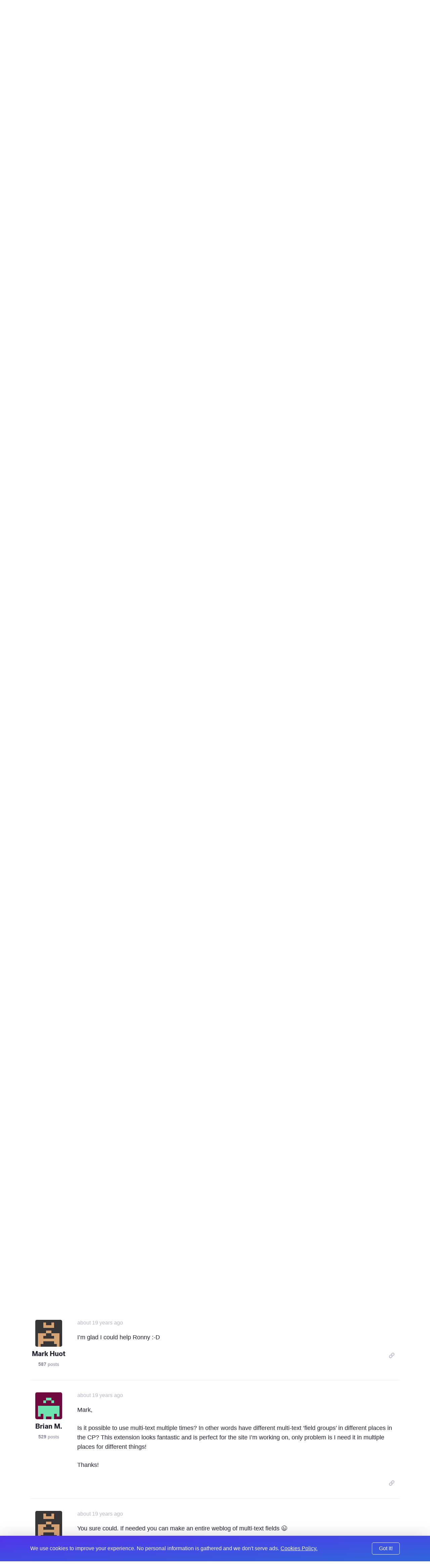

--- FILE ---
content_type: text/html; charset=UTF-8
request_url: https://expressionengine.com/forums/topic/39153/multi-text/P30
body_size: 9774
content:

<!DOCTYPE html>
<html lang="en">

<head>
	<meta charset="UTF-8">

	<link rel="preconnect" href="https://www.google-analytics.com/">
	<link rel="preconnect" href="https://use.typekit.net/" crossorigin>

	
	
		<script>
			(function(i,s,o,g,r,a,m){i['GoogleAnalyticsObject']=r;i[r]=i[r]||function(){(i[r].q=i[r].q||[]).push(arguments)},i[r].l=1*new Date();a=s.createElement(o),
			m=s.getElementsByTagName(o)[0];a.async=1;a.src=g;m.parentNode.insertBefore(a,m)
			})(window,document,'script','https://www.google-analytics.com/analytics.js','ga');

			ga('create', 'UA-12953034-3', 'auto');
			ga('send', 'pageview');
		</script>
	
	<!-- Fathom - beautiful, simple website analytics -->
		<script src="https://cdn.usefathom.com/script.js" data-site="WSEAWLYB" defer></script>
	<!-- / Fathom -->

	<title>Multi Text | ExpressionEngine</title>

	<!--

         ______                              _             ______             _
        |  ____|                            (_)           |  ____|           (_)
        | |__  __  ___ __  _ __ ___  ___ ___ _  ___  _ __ | |__   _ __   __ _ _ _ __   ___
        |  __| \ \/ / '_ \| '__/ _ \/ __/ __| |/ _ \| '_ \|  __| | '_ \ / _` | | '_ \ / _ \
        | |____ >  <| |_) | | |  __/\__ \__ \ | (_) | | | | |____| | | | (_| | | | | |  __/
        |______/_/\_\ .__/|_|  \___||___/___/_|\___/|_| |_|______|_| |_|\__, |_|_| |_|\___|
        CMS         | |                                                  __/ |
                    |_|                                                 |___/

    -->

	<script type="application/ld+json">
		{
			"@context": "http://schema.org",
			"@type": "WebSite",
			"url": "https://expressionengine.com/",
			"alternateName": "eecms"
		}
	</script>

	
	<link href="robots.txt" title="robots" type="text/plain" rel="help">

	<meta name="viewport" content="width=device-width, initial-scale=1.0">
	<meta name="author" content="Packet Tide, https://packettide.com/">
	<meta name="description" content="Perhaps I’m missing something. Is it possible to use Multi-Text in multiple field groups with different settings?…">
	<meta name="keywords" content="ExpressionEngine,CMS,content,management,system,EECMS,EE">

	<link rel="apple-touch-icon" sizes="180x180" href="/assets/images/favicon/apple-touch-icon.png?v=YAmLW3PeY0">
	<link rel="icon" type="image/png" sizes="32x32" href="/assets/images/favicon/favicon-32x32.png?v=YAmLW3PeY0">
	<link rel="icon" type="image/png" sizes="16x16" href="/assets/images/favicon/favicon-16x16.png?v=YAmLW3PeY0">
	<link rel="manifest" href="/assets/images/favicon/site.webmanifest?v=YAmLW3PeY0">
	<link rel="shortcut icon" href="/assets/images/favicon/favicon.ico?v=YAmLW3PeY0">
	<meta name="msapplication-TileColor" content="#2a0c4a">
	<meta name="msapplication-config" content="/assets/images/favicon/browserconfig.xml?v=YAmLW3PeY0">
	<meta name="theme-color" content="#ffffff">
	<!-- Safari Pinned Tab -->
	<link rel="mask-icon" href="/assets/images/safari-pinned-tab.svg?v=YAm1W3PeY0" color="#2a0c4a">

	<link rel="stylesheet" type="text/css" media="screen" href="/assets/main.min.css?v=n32" />
	

	
	<script src="https://use.typekit.net/jqv4zpf.js"></script>
	<script>try{Typekit.load({ async: true });}catch(e){}</script>

	<!-- Open Graph -->
	<meta property="og:site_name" content="ExpressionEngine">
	<meta property="og:title" content="Multi Text">
	<meta property="og:url" content="https://expressionengine.com/forums/topic/39153/multi-text/P30">
	<meta property="og:description" content="Perhaps I’m missing something. Is it possible to use Multi-Text in multiple field groups with different settings?…">
	<meta property="og:see_also" content="https://twitter.com/eecms">
	<meta property="og:see_also" content="https://github.com/ExpressionEngine/ExpressionEngine">
	<meta property="og:see_also" content="https://www.youtube.com/channel/UCtG8DcWT9s4ILWGq0m1Bpxg">
	<meta property="og:see_also" content="https://www.facebook.com/expressionengine">
	<meta property="fb:app_id" content="227017931585348">

	
		<meta property="og:type" content="website">
	

	<meta property="og:image" content="https://expressionengine.com//assets/images/website-social-card.png">
	
	
	


	<!-- Twitter Card -->
	
		<meta name="twitter:card" content="summary_large_image">
		<meta name="twitter:image:src" content="https://expressionengine.com//assets/images/website-social-card.png">
	

	<meta name="twitter:site" content="@eecms">
	<meta name="twitter:title" content="Multi Text">
	<meta name="twitter:description" content="Perhaps I’m missing something. Is it possible to use Multi-Text in multiple field groups with different settings?…">
	<meta name="twitter:domain" content="expressionengine.com">
</head>

<body class="cookie-bar-shown">

	

	
    

	
		<form id="cookieConsentForm" method="post" action="https://expressionengine.com/forums/topic/39153/multi-text/P30"  >
<div class='hiddenFields'>
<input type="hidden" name="ACT" value="275" />
<input type="hidden" name="RET" value="+1wPmTN9Kva/q2aHFFYCr8MvR2potYF9jwbD5zhDiq67bxp0POG0LIr06mTrnbH5OT8H1yw407pNJFAb2UbZWg==" />
<input type="hidden" name="consent_names" value="JUGYrSStDd9aGMMhdo7IzUJRZFybgVE1S+40pmn2qPE3zJWQZKikGhZ+EgT3hs1XC5qiwYMYlcLLbO6x8fG2KRCUcCKEc57n1Wizuo3QAbtRnovX3OEVg0aiR5HxttWG" />
<input type="hidden" name="site_id" value="5" />
<input type="hidden" name="csrf_token" value="c791df85083604fcf34cb52e4244a5b49ab1b907" />
</div>


			<div class="annoying-cookie-bar">
				<div class="container">
					
						<input type="hidden" name="ee:cookies_functionality" value="y">
					
						<input type="hidden" name="ee:cookies_performance" value="y">
					
						<input type="hidden" name="ee:cookies_targeting" value="y">
					

					<p>We use cookies to improve your experience. No personal information is gathered and we don't serve ads. <a href="https://expressionengine.com/about/cookie-policy">Cookies Policy.</a></p>
					<button class="button" type="submit">Got It!</button>
				</div>
			</div>
		</form>
	


	<div class="sticky-footer__container">

		<div class="header ">
			<div class="header__inner container">
				<a class="header__logo" href="/">
				
				<img src="/assets/images/ee-logo-white.svg" alt="ExpressionEngine Logo">
				
				</a>
				<a class="header__title" href="/">ExpressionEngine</a>

				<nav class="header__nav">
					<a href="https://expressionengine.com/features">Features</a>
					<a href="https://expressionengine.com/store/purchase-pro" class="relative">Pricing </a>
					<a href="https://expressionengine.com/support">Support</a>
					<a href class="dropdown">Find A Developer</a>
					<div class="dropdown__menu">
						<div class="dropdown__menu-inner">
							<a href="https://expressionengine.com/partners">Partners</a>
							<a href="https://expressionengine.com/upgrades">Upgrades</a>
						</div>
					</div>
					<a href="https://expressionengine.com/blog">Blog</a>
					<a href="https://expressionengine.com/add-ons">Add-Ons</a>

					<a href class="dropdown">Learn</a>
					<div class="dropdown__menu">
						<div class="dropdown__menu-inner">
							<a href="https://docs.expressionengine.com/latest/">Docs</a>
							<a href="https://expressionengine.com/forums">Forums</a>
							<a href="https://u.expressionengine.com">University</a>
							
						</div>
					</div>

					
				</nav>

				<div class="header__mobile-menu-button" onclick="Main.showMobileMenu();">
					<div></div>
					<div></div>
					<div></div>
				</div>

				
					<a class="header__user-account dropdown" href>
						<img src="/assets/images/grav-fallback.png" alt="Log In or Sign Up">
					</a>
					<div class="dropdown__menu">
						<div class="dropdown__menu-inner">
							<a href="https://expressionengine.com/login">Log In</a>
							<a href="https://expressionengine.com/login#sign-up">Sign Up</a>
						</div>
					</div>
				
				
			</div>
		</div>

		<div class="mobile-menu">
			<div class="mobile-menu__inner">
				<div class="mobile-menu__close-button" onclick="Main.hideMobileMenu();">
					<i class="far fa-times"></i>
				</div>

				<a class="mobile-menu__logo" href="https://expressionengine.com/home"><img src="/assets/images/ee-logo-white.svg" alt="ExpressionEngine Logo"></a>

				<nav class="mobile-menu__nav">
					<a href="https://expressionengine.com/features">Features</a>
					<a href="https://expressionengine.com/pro" class="relative">Pro <span class="label-new">new</span></a>
					<a href="https://expressionengine.com/support">Support</a>
					<a href class="dropdown" data-tippy-placement="right">Find A Developer</a>
					<div class="dropdown__menu">
						<div class="dropdown__menu-inner">
							<a href="https://expressionengine.com/partners">Partners</a>
							<a href="https://expressionengine.com/upgrades">Upgrades</a>
						</div>
					</div>


					<a href="https://expressionengine.com/blog">Blog</a>
					<a href="https://expressionengine.com/add-ons">Add-Ons</a>

					<a href class="dropdown" data-tippy-placement="right">Learn</a>
					<div class="dropdown__menu">
						<div class="dropdown__menu-inner">
							<a href="https://docs.expressionengine.com/latest/">Docs</a>
							<a href="https://expressionengine.com/forums">Forums</a>
							<a href="https://u.expressionengine.com">University</a>
							<a href="https://expressionengine.com/blog">Blog</a>
						</div>
					</div>

					
				</nav>
			</div>
		</div>

		<div class="sticky-footer__content">
			

			

			


	

	

	
		
		
		<div class="section padding-bottom-none">
			<div class="container">
				<ul class="breadcrumb">
					<li><a href="/">Home</a></li>
					<li><a href="https://expressionengine.com/forums">Forums</a></li>
				</ul>

				<h1 class="heading--primary">Multi Text</h1>
				<p class="text--left"><span class="list-item__tag">Development and Programming</span></p>
			</div>
		</div>

		<div class="section padding-top-medium">
			<div class="container">
	
				<div class="forum-post forum-post--main">
					<div class="forum-post__author">
						<img class="forum-post__avatar" src="https://secure.gravatar.com/avatar/f347ab5360ee002a5cb3745351b9b175.png?s=80&amp;d=retro&amp;r=pg" alt="TheBrad's avatar">
						<div class="forum-post__author-name">TheBrad</div>
						<div class="forum-post__author-meta"><b>48</b> posts</div>
						<div class="forum-post__author-badges">
							
							
						</div>
					</div>

					<div class="forum-post__content" id="197595">
						<span class="forum-post__date"><span class="" data-tippy="3rd January, 2007 at 2:45pm">19 years ago</span></span>

						<div class="forum-post__author-inline">
							<img class="forum-post__avatar-inline" src="https://secure.gravatar.com/avatar/f347ab5360ee002a5cb3745351b9b175.png?s=80&amp;d=retro&amp;r=pg" alt="TheBrad's avatar">
							<span class="forum-post__author-name">TheBrad</span>
							<div class="forum-post__author-badges">
								
								
							</div>
						</div>

						<div class="forum-post__body typo-body">
							<p>Perhaps I&#8217;m missing something. Is it possible to use Multi-Text in multiple field groups with different settings? For example, one field group might contain a multi-text field of committee members with three columns (headings name, position, professional affiliation), while another field group needs a multi-text field with <b>five</b> columns (headings name, rank, member number, phone number, e-mail address).</p>

<p>Also, the &#8220;documentation&#8221; link takes me to the list of your (many, wonderful!) extensions but to no actual documentation?</p>

						</div>

						

						<div class="forum-post__footer">
							<div class="forum-post__reactions">
								
								
							</div>

							<div class="forum-post__actions">

								

								&nbsp;&nbsp;&nbsp;

								
									<a href="https://expressionengine.com/?ACT=265&reply=j85AF1yX7ed2KotV9V%2Fy%2BwOL4cPTd%2B3r0NK01Gopvl%2Bwctzq9Uw3ytsb930MuFbqlifsXLo2Ti5HMN2upoapFO7yBSo%2BOQJ3aYPz3GjVNko%3D&return=QSTCq5Mwt4%2FKrNCjwb%2F8YcsuBUUTnjcR82cx4rSdIvA%3D" class="link--muted js-copy" data-clipboard-text="https://expressionengine.com/?ACT=265&reply=j85AF1yX7ed2KotV9V%2Fy%2BwOL4cPTd%2B3r0NK01Gopvl%2Bwctzq9Uw3ytsb930MuFbqlifsXLo2Ti5HMN2upoapFO7yBSo%2BOQJ3aYPz3GjVNko%3D&return=QSTCq5Mwt4%2FKrNCjwb%2F8YcsuBUUTnjcR82cx4rSdIvA%3D"><i class="far fa-link"></i></a>
								

								&nbsp;&nbsp;&nbsp;

								
							</div>
						</div>
					</div>
				</div>

	
	

	

	
				<div class="forum-post ">
					<div class="forum-post__author">
						<img class="forum-post__avatar" src="https://secure.gravatar.com/avatar/5ce87b4fed38bee605b98a98c4cbd3f8.png?s=80&amp;d=retro&amp;r=pg" alt="Jamie Pittock's avatar">
						<div class="forum-post__author-name">Jamie Pittock</div>
						<div class="forum-post__author-meta"><b>108</b> posts</div>
						<div class="forum-post__author-badges">
							
							
						</div>
					</div>

					<div class="forum-post__content" id="197596">
						<span class="forum-post__date"><span class="" data-tippy="3rd January, 2007 at 2:49pm">19 years ago</span></span>

						<div class="forum-post__author-inline">
							<img class="forum-post__avatar-inline" src="https://secure.gravatar.com/avatar/5ce87b4fed38bee605b98a98c4cbd3f8.png?s=80&amp;d=retro&amp;r=pg" alt="Jamie Pittock's avatar">
							<span class="forum-post__author-name">Jamie Pittock</span>
							<div class="forum-post__author-badges">
								
								
							</div>
						</div>

						<div class="forum-post__body typo-body">
							<p>Mentioned in Mark&#8217;s original post:</p>

<blockquote>
For a little more control replace the number of columns with a space and the labels with a space [in the extension&#8217;s settings].  Then in the edit field page change the field type to a text field and enter the number of columns you would like in the textarea rows.  Then change it to a drop-down list and enter your labels in the drop down list box.  Finally change the field back to a multi text and you’re done.  Field specific settings.
</blockquote>

						</div>

						

						<div class="forum-post__footer">
							<div class="forum-post__reactions">
								
								
							</div>

							<div class="forum-post__actions">

								

								&nbsp;&nbsp;&nbsp;

								
									<a href="https://expressionengine.com/?ACT=265&reply=TKXtTTqgyPoLV4WSjrTZI8p3DSgpAuhg1tt38c%2FO1mMIcB1pfxIioU585xT3Qiv5H2vN7kjIq36Q9FL5PbXcUpL5JJb9SmV9daheMWMClUw%3D&return=Heirfu7KFHN2VTc4TBH6K%2Frxu7vFdd%2FDrK0SvGjTvv0%3D" class="link--muted js-copy" data-clipboard-text="https://expressionengine.com/?ACT=265&reply=TKXtTTqgyPoLV4WSjrTZI8p3DSgpAuhg1tt38c%2FO1mMIcB1pfxIioU585xT3Qiv5H2vN7kjIq36Q9FL5PbXcUpL5JJb9SmV9daheMWMClUw%3D&return=Heirfu7KFHN2VTc4TBH6K%2Frxu7vFdd%2FDrK0SvGjTvv0%3D"><i class="far fa-link"></i></a>
								

								&nbsp;&nbsp;&nbsp;

								
							</div>
						</div>
					</div>
				</div>

	
	

	

	
				<div class="forum-post ">
					<div class="forum-post__author">
						<img class="forum-post__avatar" src="https://secure.gravatar.com/avatar/f347ab5360ee002a5cb3745351b9b175.png?s=80&amp;d=retro&amp;r=pg" alt="TheBrad's avatar">
						<div class="forum-post__author-name">TheBrad</div>
						<div class="forum-post__author-meta"><b>48</b> posts</div>
						<div class="forum-post__author-badges">
							
							
						</div>
					</div>

					<div class="forum-post__content" id="197597">
						<span class="forum-post__date"><span class="" data-tippy="3rd January, 2007 at 2:51pm">19 years ago</span></span>

						<div class="forum-post__author-inline">
							<img class="forum-post__avatar-inline" src="https://secure.gravatar.com/avatar/f347ab5360ee002a5cb3745351b9b175.png?s=80&amp;d=retro&amp;r=pg" alt="TheBrad's avatar">
							<span class="forum-post__author-name">TheBrad</span>
							<div class="forum-post__author-badges">
								
								
							</div>
						</div>

						<div class="forum-post__body typo-body">
							<blockquote author="smallbeer" date="1167871742">Mentioned in Mark&#8217;s original post:</blockquote>

<p>Aha! Somehow I managed to read that three times and completely miss the point. Thanks! &#x1F60A;</p>

						</div>

						

						<div class="forum-post__footer">
							<div class="forum-post__reactions">
								
								
							</div>

							<div class="forum-post__actions">

								

								&nbsp;&nbsp;&nbsp;

								
									<a href="https://expressionengine.com/?ACT=265&reply=FByuWGdaFttp%2B9L2jYyzTPOophjwJouvWffdcw0FVk8eDXu79f4ks%2B9IVczmxM5dqmKx6EsAslSWvsEsVw70vU6IZtExUdSwiSZlHo3T%2F4g%3D&return=n%2FjrK9sZMWHTK89OrRxCPiQq%2FvVzdrDPLwUg9llBev4%3D" class="link--muted js-copy" data-clipboard-text="https://expressionengine.com/?ACT=265&reply=FByuWGdaFttp%2B9L2jYyzTPOophjwJouvWffdcw0FVk8eDXu79f4ks%2B9IVczmxM5dqmKx6EsAslSWvsEsVw70vU6IZtExUdSwiSZlHo3T%2F4g%3D&return=n%2FjrK9sZMWHTK89OrRxCPiQq%2FvVzdrDPLwUg9llBev4%3D"><i class="far fa-link"></i></a>
								

								&nbsp;&nbsp;&nbsp;

								
							</div>
						</div>
					</div>
				</div>

	
	

	

	
				<div class="forum-post ">
					<div class="forum-post__author">
						<img class="forum-post__avatar" src="https://secure.gravatar.com/avatar/734974413fce66a659951f31e6abf3fc.png?s=80&amp;d=retro&amp;r=pg" alt="Mark Huot's avatar">
						<div class="forum-post__author-name">Mark Huot</div>
						<div class="forum-post__author-meta"><b>587</b> posts</div>
						<div class="forum-post__author-badges">
							
							
						</div>
					</div>

					<div class="forum-post__content" id="197759">
						<span class="forum-post__date"><span class="" data-tippy="4th January, 2007 at 1:12pm">19 years ago</span></span>

						<div class="forum-post__author-inline">
							<img class="forum-post__avatar-inline" src="https://secure.gravatar.com/avatar/734974413fce66a659951f31e6abf3fc.png?s=80&amp;d=retro&amp;r=pg" alt="Mark Huot's avatar">
							<span class="forum-post__author-name">Mark Huot</span>
							<div class="forum-post__author-badges">
								
								
							</div>
						</div>

						<div class="forum-post__body typo-body">
							<p>thanks smallbeer, I was just about to write out a response/example, when I saw that I already had done that.
I missed it to brad, and I wrote it ::sheepishly::.</p>

						</div>

						

						<div class="forum-post__footer">
							<div class="forum-post__reactions">
								
								
							</div>

							<div class="forum-post__actions">

								

								&nbsp;&nbsp;&nbsp;

								
									<a href="https://expressionengine.com/?ACT=265&reply=jB%2BVoPKp3yTNi8eZTKYPyhFpIjTAjt7Vhd1FgyC1fXAShnVcsYiNV%2B3aWYNnUNZnU0QIDochHPTy88%2B%2Fi12mLHjVfsrY3zjynvXQUFMNdfI%3D&return=iSDA4TYHcU5zFifIAh2aPF4eK3%2Fo3Vkx48TQZHG7y9o%3D" class="link--muted js-copy" data-clipboard-text="https://expressionengine.com/?ACT=265&reply=jB%2BVoPKp3yTNi8eZTKYPyhFpIjTAjt7Vhd1FgyC1fXAShnVcsYiNV%2B3aWYNnUNZnU0QIDochHPTy88%2B%2Fi12mLHjVfsrY3zjynvXQUFMNdfI%3D&return=iSDA4TYHcU5zFifIAh2aPF4eK3%2Fo3Vkx48TQZHG7y9o%3D"><i class="far fa-link"></i></a>
								

								&nbsp;&nbsp;&nbsp;

								
							</div>
						</div>
					</div>
				</div>

	
	

	

	
				<div class="forum-post ">
					<div class="forum-post__author">
						<img class="forum-post__avatar" src="https://secure.gravatar.com/avatar/3a8ca5664ffd76e935f59834f5fa796e.png?s=80&amp;d=retro&amp;r=pg" alt="Mikee Bee's avatar">
						<div class="forum-post__author-name">Mikee Bee</div>
						<div class="forum-post__author-meta"><b>179</b> posts</div>
						<div class="forum-post__author-badges">
							
							
						</div>
					</div>

					<div class="forum-post__content" id="198932">
						<span class="forum-post__date"><span class="" data-tippy="10th January, 2007 at 7:30pm">19 years ago</span></span>

						<div class="forum-post__author-inline">
							<img class="forum-post__avatar-inline" src="https://secure.gravatar.com/avatar/3a8ca5664ffd76e935f59834f5fa796e.png?s=80&amp;d=retro&amp;r=pg" alt="Mikee Bee's avatar">
							<span class="forum-post__author-name">Mikee Bee</span>
							<div class="forum-post__author-badges">
								
								
							</div>
						</div>

						<div class="forum-post__body typo-body">
							<p>I&#8217;m trying to use this as a gallery so that I upload an image paste the code into the first column then add a caption as the second column but its outputting this&#8230;</p>

<div class="codeblock"><pre><code>https://ellislab.com/asset/images/team-photo/tree.jpg</code></pre></div>

<p>and not displaying&#8230;</p>

<p>is there a way around this?</p>

<p>Thanks!</p>

						</div>

						

						<div class="forum-post__footer">
							<div class="forum-post__reactions">
								
								
							</div>

							<div class="forum-post__actions">

								

								&nbsp;&nbsp;&nbsp;

								
									<a href="https://expressionengine.com/?ACT=265&reply=hkSxNpdJOatRKldEwMO%2FmwuIca6qepnAEYz0KMfQO%2BaKF4xpdIkXved2jOmpRsk73h3CMcd3J%2BrIL2gBFGVQrsE%2F8N8HVEmY9TRm6mssfsg%3D&return=oOPUX96Y%2Ff%2FghISl1f%2F2CjlEHd4nltB%2FD9saVS5gZXE%3D" class="link--muted js-copy" data-clipboard-text="https://expressionengine.com/?ACT=265&reply=hkSxNpdJOatRKldEwMO%2FmwuIca6qepnAEYz0KMfQO%2BaKF4xpdIkXved2jOmpRsk73h3CMcd3J%2BrIL2gBFGVQrsE%2F8N8HVEmY9TRm6mssfsg%3D&return=oOPUX96Y%2Ff%2FghISl1f%2F2CjlEHd4nltB%2FD9saVS5gZXE%3D"><i class="far fa-link"></i></a>
								

								&nbsp;&nbsp;&nbsp;

								
							</div>
						</div>
					</div>
				</div>

	
	

	

	
				<div class="forum-post ">
					<div class="forum-post__author">
						<img class="forum-post__avatar" src="https://secure.gravatar.com/avatar/734974413fce66a659951f31e6abf3fc.png?s=80&amp;d=retro&amp;r=pg" alt="Mark Huot's avatar">
						<div class="forum-post__author-name">Mark Huot</div>
						<div class="forum-post__author-meta"><b>587</b> posts</div>
						<div class="forum-post__author-badges">
							
							
						</div>
					</div>

					<div class="forum-post__content" id="198935">
						<span class="forum-post__date"><span class="" data-tippy="10th January, 2007 at 7:36pm">19 years ago</span></span>

						<div class="forum-post__author-inline">
							<img class="forum-post__avatar-inline" src="https://secure.gravatar.com/avatar/734974413fce66a659951f31e6abf3fc.png?s=80&amp;d=retro&amp;r=pg" alt="Mark Huot's avatar">
							<span class="forum-post__author-name">Mark Huot</span>
							<div class="forum-post__author-badges">
								
								
							</div>
						</div>

						<div class="forum-post__body typo-body">
							<p>So then the problem is that the https://ellislab.com/asset/images/team-photo/ is not being replaced?  Hum&#8230;..i&#8217;ll have to check that out.</p>

						</div>

						

						<div class="forum-post__footer">
							<div class="forum-post__reactions">
								
								
							</div>

							<div class="forum-post__actions">

								

								&nbsp;&nbsp;&nbsp;

								
									<a href="https://expressionengine.com/?ACT=265&reply=U9%2BSHhmOJyjHxtfAnIIhuburg0kh8MmBTq%2Bhmwve6%2FRrLwiEP1maFJL5Raa3MpggbPAokqOnwgfUJwHiOXk0B8zucGhgH4NMCUqMQrQuB5Q%3D&return=6xQ3WJxyRn8ijGbxWfxrxXjrgnAKuWtoZV0%2BEkQbft8%3D" class="link--muted js-copy" data-clipboard-text="https://expressionengine.com/?ACT=265&reply=U9%2BSHhmOJyjHxtfAnIIhuburg0kh8MmBTq%2Bhmwve6%2FRrLwiEP1maFJL5Raa3MpggbPAokqOnwgfUJwHiOXk0B8zucGhgH4NMCUqMQrQuB5Q%3D&return=6xQ3WJxyRn8ijGbxWfxrxXjrgnAKuWtoZV0%2BEkQbft8%3D"><i class="far fa-link"></i></a>
								

								&nbsp;&nbsp;&nbsp;

								
							</div>
						</div>
					</div>
				</div>

	
	

	

	
				<div class="forum-post ">
					<div class="forum-post__author">
						<img class="forum-post__avatar" src="https://secure.gravatar.com/avatar/3a8ca5664ffd76e935f59834f5fa796e.png?s=80&amp;d=retro&amp;r=pg" alt="Mikee Bee's avatar">
						<div class="forum-post__author-name">Mikee Bee</div>
						<div class="forum-post__author-meta"><b>179</b> posts</div>
						<div class="forum-post__author-badges">
							
							
						</div>
					</div>

					<div class="forum-post__content" id="198937">
						<span class="forum-post__date"><span class="" data-tippy="10th January, 2007 at 7:38pm">19 years ago</span></span>

						<div class="forum-post__author-inline">
							<img class="forum-post__avatar-inline" src="https://secure.gravatar.com/avatar/3a8ca5664ffd76e935f59834f5fa796e.png?s=80&amp;d=retro&amp;r=pg" alt="Mikee Bee's avatar">
							<span class="forum-post__author-name">Mikee Bee</span>
							<div class="forum-post__author-badges">
								
								
							</div>
						</div>

						<div class="forum-post__body typo-body">
							<p>Yeah that seems to be the problem, check it though as I could have made a mistake somewhere!</p>

						</div>

						

						<div class="forum-post__footer">
							<div class="forum-post__reactions">
								
								
							</div>

							<div class="forum-post__actions">

								

								&nbsp;&nbsp;&nbsp;

								
									<a href="https://expressionengine.com/?ACT=265&reply=m50Skd5Gp%2BYy%2B5hdWNTPBDz4LXeQudzfXnUlvUM%2FP853H%2BXOXfLwCTu4j3U9WoLn6TeVYCiFPBU78L5YhzIDmF0fmndhfgMnIUEfSa1Jz28%3D&return=TpODcdJ1gmtu4QcYmBAtx7sKkEfZrQ%2FhyOPwYRYZ8qM%3D" class="link--muted js-copy" data-clipboard-text="https://expressionengine.com/?ACT=265&reply=m50Skd5Gp%2BYy%2B5hdWNTPBDz4LXeQudzfXnUlvUM%2FP853H%2BXOXfLwCTu4j3U9WoLn6TeVYCiFPBU78L5YhzIDmF0fmndhfgMnIUEfSa1Jz28%3D&return=TpODcdJ1gmtu4QcYmBAtx7sKkEfZrQ%2FhyOPwYRYZ8qM%3D"><i class="far fa-link"></i></a>
								

								&nbsp;&nbsp;&nbsp;

								
							</div>
						</div>
					</div>
				</div>

	
	

	

	
				<div class="forum-post ">
					<div class="forum-post__author">
						<img class="forum-post__avatar" src="https://secure.gravatar.com/avatar/08d4c16b74b8492b290265da686b299f.png?s=80&amp;d=retro&amp;r=pg" alt="Rob Quigley's avatar">
						<div class="forum-post__author-name">Rob Quigley</div>
						<div class="forum-post__author-meta"><b>236</b> posts</div>
						<div class="forum-post__author-badges">
							
							
						</div>
					</div>

					<div class="forum-post__content" id="199805">
						<span class="forum-post__date"><span class="" data-tippy="16th January, 2007 at 1:47am">19 years ago</span></span>

						<div class="forum-post__author-inline">
							<img class="forum-post__avatar-inline" src="https://secure.gravatar.com/avatar/08d4c16b74b8492b290265da686b299f.png?s=80&amp;d=retro&amp;r=pg" alt="Rob Quigley's avatar">
							<span class="forum-post__author-name">Rob Quigley</span>
							<div class="forum-post__author-badges">
								
								
							</div>
						</div>

						<div class="forum-post__body typo-body">
							<p>Was curious if it was possible to easily hack the extension to only show one row (by default it shows two rows of columns). I created a multitext field that will only use one row.</p>

						</div>

						

						<div class="forum-post__footer">
							<div class="forum-post__reactions">
								
								
							</div>

							<div class="forum-post__actions">

								

								&nbsp;&nbsp;&nbsp;

								
									<a href="https://expressionengine.com/?ACT=265&reply=qVleac0%2F0krSne54iKUrNO2LFbs3u14U50XPVNQypvYx4V5%2BB2823nIzRJykJvZ06rVCzemUi%2BOSTtVauKfjfESt9ixOAU2YCh0pMx3K1h4%3D&return=onyDC4B5YrxOHJz17qL34sItOUZkfwBWbtF8Rq7ZiT4%3D" class="link--muted js-copy" data-clipboard-text="https://expressionengine.com/?ACT=265&reply=qVleac0%2F0krSne54iKUrNO2LFbs3u14U50XPVNQypvYx4V5%2BB2823nIzRJykJvZ06rVCzemUi%2BOSTtVauKfjfESt9ixOAU2YCh0pMx3K1h4%3D&return=onyDC4B5YrxOHJz17qL34sItOUZkfwBWbtF8Rq7ZiT4%3D"><i class="far fa-link"></i></a>
								

								&nbsp;&nbsp;&nbsp;

								
							</div>
						</div>
					</div>
				</div>

	
	

	

	
				<div class="forum-post ">
					<div class="forum-post__author">
						<img class="forum-post__avatar" src="https://secure.gravatar.com/avatar/16f50ea35af30ee13f35715434858446.png?s=80&amp;d=retro&amp;r=pg" alt="Ronny's avatar">
						<div class="forum-post__author-name">Ronny</div>
						<div class="forum-post__author-meta"><b>83</b> posts</div>
						<div class="forum-post__author-badges">
							
							
						</div>
					</div>

					<div class="forum-post__content" id="203853">
						<span class="forum-post__date"><span class="" data-tippy="5th February, 2007 at 4:54am">about 19 years ago</span></span>

						<div class="forum-post__author-inline">
							<img class="forum-post__avatar-inline" src="https://secure.gravatar.com/avatar/16f50ea35af30ee13f35715434858446.png?s=80&amp;d=retro&amp;r=pg" alt="Ronny's avatar">
							<span class="forum-post__author-name">Ronny</span>
							<div class="forum-post__author-badges">
								
								
							</div>
						</div>

						<div class="forum-post__body typo-body">
							<p>Mark, I&#8217;ve finally been able to test your extension and it&#8217;s as great as I expected. Nevertheless I ran into two small problems, I really hope you can help us out with this:</p>

<ol>
<li>This is just a minor issue, but it seems that in the publish-section I can&#8217;t add any rows with Internet Explorer. As well as in IE6.x as in 7.0&#8230;</li>
<li>I use this extension to show a list of two columns in an index-template. Because there can be quite a lot of rows, I want our users to show only a list of 5 rows and then the option to continue to a detail-page where they can see all the rows. No matter what plugin I use to show a limited amount of characters/words I have the chance that your plugin will break the layout of my index page. Is it possible to create something like this for your extension:</li>
</ol>

<div class="codeblock"><pre><code>&lt;ul&gt;
&#123;members limit="5rows"&#125;
&lt;li&gt;&lt;strong&gt;&#123;col_1&#125;&lt;/strong&gt;: &#123;col_2&#125;&lt;/li&gt;
&#123;/members&#125;
&lt;/ul&gt;</code></pre></div>

<p>This way I can use any layout I want without worrying that it might break the overall layout.</p>

<p>Again thank you very much for this extension!!!</p>

						</div>

						

						<div class="forum-post__footer">
							<div class="forum-post__reactions">
								
								
							</div>

							<div class="forum-post__actions">

								

								&nbsp;&nbsp;&nbsp;

								
									<a href="https://expressionengine.com/?ACT=265&reply=N1wrSGz0Xa8RRrRwiJhvPOdj8xumg95olTSZEIAOFpWb253hf35Oop9SB9fOgwkbzMqjuR4IUc6vcBz83j%2F8N5m%2B4ZMFFla4nBAkiJ6mDJQ%3D&return=ntnBuHxOFbXiEUb3pHevw%2FFhl6fmbDLZq0hyFjy7Jfw%3D" class="link--muted js-copy" data-clipboard-text="https://expressionengine.com/?ACT=265&reply=N1wrSGz0Xa8RRrRwiJhvPOdj8xumg95olTSZEIAOFpWb253hf35Oop9SB9fOgwkbzMqjuR4IUc6vcBz83j%2F8N5m%2B4ZMFFla4nBAkiJ6mDJQ%3D&return=ntnBuHxOFbXiEUb3pHevw%2FFhl6fmbDLZq0hyFjy7Jfw%3D"><i class="far fa-link"></i></a>
								

								&nbsp;&nbsp;&nbsp;

								
							</div>
						</div>
					</div>
				</div>

	
	

	

	
				<div class="forum-post ">
					<div class="forum-post__author">
						<img class="forum-post__avatar" src="https://secure.gravatar.com/avatar/734974413fce66a659951f31e6abf3fc.png?s=80&amp;d=retro&amp;r=pg" alt="Mark Huot's avatar">
						<div class="forum-post__author-name">Mark Huot</div>
						<div class="forum-post__author-meta"><b>587</b> posts</div>
						<div class="forum-post__author-badges">
							
							
						</div>
					</div>

					<div class="forum-post__content" id="203924">
						<span class="forum-post__date"><span class="" data-tippy="5th February, 2007 at 12:32pm">about 19 years ago</span></span>

						<div class="forum-post__author-inline">
							<img class="forum-post__avatar-inline" src="https://secure.gravatar.com/avatar/734974413fce66a659951f31e6abf3fc.png?s=80&amp;d=retro&amp;r=pg" alt="Mark Huot's avatar">
							<span class="forum-post__author-name">Mark Huot</span>
							<div class="forum-post__author-badges">
								
								
							</div>
						</div>

						<div class="forum-post__body typo-body">
							<p>Ronny, you can now use limit= in the field, like you specified, just drop the &#8220;rows&#8221;.</p>

<div class="codeblock"><pre><code>&lt;ul&gt;
&#123;members limit="5"&#125;
&lt;li&gt;&lt;strong&gt;&#123;col_1&#125;&lt;/strong&gt;: &#123;col_2&#125;&lt;/li&gt;
&#123;/members&#125;
&lt;/ul&gt;</code></pre></div>

<p>The new version should also fix the IE problems some people were having (silly tbody).</p>

						</div>

						

						<div class="forum-post__footer">
							<div class="forum-post__reactions">
								
								
							</div>

							<div class="forum-post__actions">

								

								&nbsp;&nbsp;&nbsp;

								
									<a href="https://expressionengine.com/?ACT=265&reply=LX1xcW4YuNtuml42ip2a5qe8Pe5f0BlVATewpBPlyGXwQk8%2BX0YlhdUM55%2Fymk8Y6HZUcrJxdjzDcY434u2EAviLAgplJuo5sHPk8j%2B7mrU%3D&return=iqKBLfd5UciOenjLG1u1kqPoxtPXPTb%2BFG31pE70aJ4%3D" class="link--muted js-copy" data-clipboard-text="https://expressionengine.com/?ACT=265&reply=LX1xcW4YuNtuml42ip2a5qe8Pe5f0BlVATewpBPlyGXwQk8%2BX0YlhdUM55%2Fymk8Y6HZUcrJxdjzDcY434u2EAviLAgplJuo5sHPk8j%2B7mrU%3D&return=iqKBLfd5UciOenjLG1u1kqPoxtPXPTb%2BFG31pE70aJ4%3D"><i class="far fa-link"></i></a>
								

								&nbsp;&nbsp;&nbsp;

								
							</div>
						</div>
					</div>
				</div>

	
	

	

	
				<div class="forum-post ">
					<div class="forum-post__author">
						<img class="forum-post__avatar" src="https://secure.gravatar.com/avatar/16f50ea35af30ee13f35715434858446.png?s=80&amp;d=retro&amp;r=pg" alt="Ronny's avatar">
						<div class="forum-post__author-name">Ronny</div>
						<div class="forum-post__author-meta"><b>83</b> posts</div>
						<div class="forum-post__author-badges">
							
							
						</div>
					</div>

					<div class="forum-post__content" id="204174">
						<span class="forum-post__date"><span class="" data-tippy="6th February, 2007 at 4:34am">about 19 years ago</span></span>

						<div class="forum-post__author-inline">
							<img class="forum-post__avatar-inline" src="https://secure.gravatar.com/avatar/16f50ea35af30ee13f35715434858446.png?s=80&amp;d=retro&amp;r=pg" alt="Ronny's avatar">
							<span class="forum-post__author-name">Ronny</span>
							<div class="forum-post__author-badges">
								
								
							</div>
						</div>

						<div class="forum-post__body typo-body">
							<p>Oh wow! I didn&#8217;t expect you to be able to fix this so quick. So thank you very much!! Our site will relaunch in a couple of months and I&#8217;ll donate some profit of the very first banners to you. Thank you!</p>

						</div>

						

						<div class="forum-post__footer">
							<div class="forum-post__reactions">
								
								
							</div>

							<div class="forum-post__actions">

								

								&nbsp;&nbsp;&nbsp;

								
									<a href="https://expressionengine.com/?ACT=265&reply=mPwtS711XMjYkJyDszxwUe0XTeTK2lM7sxVJiLbIw%2FmJnxys2NAUA61nxxaAu1ZOgifENUNs%2BWqE5i%2BOnSv%2FLlFBxJQsOLTx9xArTzxHc1I%3D&return=JRqUxezPKRAGVbQSK2VvCxFGv9FrIc7OBx2V8q3ZzOM%3D" class="link--muted js-copy" data-clipboard-text="https://expressionengine.com/?ACT=265&reply=mPwtS711XMjYkJyDszxwUe0XTeTK2lM7sxVJiLbIw%2FmJnxys2NAUA61nxxaAu1ZOgifENUNs%2BWqE5i%2BOnSv%2FLlFBxJQsOLTx9xArTzxHc1I%3D&return=JRqUxezPKRAGVbQSK2VvCxFGv9FrIc7OBx2V8q3ZzOM%3D"><i class="far fa-link"></i></a>
								

								&nbsp;&nbsp;&nbsp;

								
							</div>
						</div>
					</div>
				</div>

	
	

	

	
				<div class="forum-post ">
					<div class="forum-post__author">
						<img class="forum-post__avatar" src="https://secure.gravatar.com/avatar/734974413fce66a659951f31e6abf3fc.png?s=80&amp;d=retro&amp;r=pg" alt="Mark Huot's avatar">
						<div class="forum-post__author-name">Mark Huot</div>
						<div class="forum-post__author-meta"><b>587</b> posts</div>
						<div class="forum-post__author-badges">
							
							
						</div>
					</div>

					<div class="forum-post__content" id="204226">
						<span class="forum-post__date"><span class="" data-tippy="6th February, 2007 at 9:29am">about 19 years ago</span></span>

						<div class="forum-post__author-inline">
							<img class="forum-post__avatar-inline" src="https://secure.gravatar.com/avatar/734974413fce66a659951f31e6abf3fc.png?s=80&amp;d=retro&amp;r=pg" alt="Mark Huot's avatar">
							<span class="forum-post__author-name">Mark Huot</span>
							<div class="forum-post__author-badges">
								
								
							</div>
						</div>

						<div class="forum-post__body typo-body">
							<p>I&#8217;m glad I could help Ronny :-D</p>

						</div>

						

						<div class="forum-post__footer">
							<div class="forum-post__reactions">
								
								
							</div>

							<div class="forum-post__actions">

								

								&nbsp;&nbsp;&nbsp;

								
									<a href="https://expressionengine.com/?ACT=265&reply=h8j0DaRk8DEuxXt8vTW3pLpcseL6%2B6khe6PG28g%2FbQeCsquT%2FGHjyM2ggPJ44MBwEmpLMchBlS6rAdAX5HAyf8xeqy4m6wItt15o0shKqAI%3D&return=k2Apc%2BKAkjnJ6o7TMviQrIuNlF%2Fm5p%2FmOq6T9y7pU%2FE%3D" class="link--muted js-copy" data-clipboard-text="https://expressionengine.com/?ACT=265&reply=h8j0DaRk8DEuxXt8vTW3pLpcseL6%2B6khe6PG28g%2FbQeCsquT%2FGHjyM2ggPJ44MBwEmpLMchBlS6rAdAX5HAyf8xeqy4m6wItt15o0shKqAI%3D&return=k2Apc%2BKAkjnJ6o7TMviQrIuNlF%2Fm5p%2FmOq6T9y7pU%2FE%3D"><i class="far fa-link"></i></a>
								

								&nbsp;&nbsp;&nbsp;

								
							</div>
						</div>
					</div>
				</div>

	
	

	

	
				<div class="forum-post ">
					<div class="forum-post__author">
						<img class="forum-post__avatar" src="https://secure.gravatar.com/avatar/80498cf6272f7c3407b42ef630f3b83d.png?s=80&amp;d=retro&amp;r=pg" alt="Brian M.'s avatar">
						<div class="forum-post__author-name">Brian M.</div>
						<div class="forum-post__author-meta"><b>529</b> posts</div>
						<div class="forum-post__author-badges">
							
							
						</div>
					</div>

					<div class="forum-post__content" id="204903">
						<span class="forum-post__date"><span class="" data-tippy="8th February, 2007 at 3:55pm">about 19 years ago</span></span>

						<div class="forum-post__author-inline">
							<img class="forum-post__avatar-inline" src="https://secure.gravatar.com/avatar/80498cf6272f7c3407b42ef630f3b83d.png?s=80&amp;d=retro&amp;r=pg" alt="Brian M.'s avatar">
							<span class="forum-post__author-name">Brian M.</span>
							<div class="forum-post__author-badges">
								
								
							</div>
						</div>

						<div class="forum-post__body typo-body">
							<p>Mark,</p>

<p>Is it possible to use multi-text multiple times? In other words have different multi-text &#8216;field groups&#8217; in different places in the CP?  This extension looks fantastic and is perfect for the site I&#8217;m working on,  only problem is I need it in multiple places for different things!</p>

<p>Thanks!</p>

						</div>

						

						<div class="forum-post__footer">
							<div class="forum-post__reactions">
								
								
							</div>

							<div class="forum-post__actions">

								

								&nbsp;&nbsp;&nbsp;

								
									<a href="https://expressionengine.com/?ACT=265&reply=AqvsQpU%2B8PraVsyUqElMuiIbOXsmCudClLDreERMBePc2nHFx%2BOtx00QIQtHJuIIpDcq6i1VKBxzefSIszRnaXGBFTYCBatQyUbYRaUr3Mc%3D&return=3LJfF3NWzYSEhXTt6xbkMmt8lwLI8EI55%2Ba8naNlTAs%3D" class="link--muted js-copy" data-clipboard-text="https://expressionengine.com/?ACT=265&reply=AqvsQpU%2B8PraVsyUqElMuiIbOXsmCudClLDreERMBePc2nHFx%2BOtx00QIQtHJuIIpDcq6i1VKBxzefSIszRnaXGBFTYCBatQyUbYRaUr3Mc%3D&return=3LJfF3NWzYSEhXTt6xbkMmt8lwLI8EI55%2Ba8naNlTAs%3D"><i class="far fa-link"></i></a>
								

								&nbsp;&nbsp;&nbsp;

								
							</div>
						</div>
					</div>
				</div>

	
	

	

	
				<div class="forum-post ">
					<div class="forum-post__author">
						<img class="forum-post__avatar" src="https://secure.gravatar.com/avatar/734974413fce66a659951f31e6abf3fc.png?s=80&amp;d=retro&amp;r=pg" alt="Mark Huot's avatar">
						<div class="forum-post__author-name">Mark Huot</div>
						<div class="forum-post__author-meta"><b>587</b> posts</div>
						<div class="forum-post__author-badges">
							
							
						</div>
					</div>

					<div class="forum-post__content" id="204906">
						<span class="forum-post__date"><span class="" data-tippy="8th February, 2007 at 3:57pm">about 19 years ago</span></span>

						<div class="forum-post__author-inline">
							<img class="forum-post__avatar-inline" src="https://secure.gravatar.com/avatar/734974413fce66a659951f31e6abf3fc.png?s=80&amp;d=retro&amp;r=pg" alt="Mark Huot's avatar">
							<span class="forum-post__author-name">Mark Huot</span>
							<div class="forum-post__author-badges">
								
								
							</div>
						</div>

						<div class="forum-post__body typo-body">
							<p>You sure could.  If needed you can make an entire weblog of multi-text fields &#x1F609;</p>

						</div>

						

						<div class="forum-post__footer">
							<div class="forum-post__reactions">
								
								
							</div>

							<div class="forum-post__actions">

								

								&nbsp;&nbsp;&nbsp;

								
									<a href="https://expressionengine.com/?ACT=265&reply=IkageusR%2FXqoH3xPjG57i7r4ihNtOd7NjAivhvw1zjfmtOxFUaDX9ePAc7BSK%2BrURutTGt9%2FDPJH83dybGxxk8%2B31DjvG%2FWIbb1BYsyFMnM%3D&return=rXHtoNkBxx4K%2BC472pOlKdlF8Rch2bACA1eO1XNmRCw%3D" class="link--muted js-copy" data-clipboard-text="https://expressionengine.com/?ACT=265&reply=IkageusR%2FXqoH3xPjG57i7r4ihNtOd7NjAivhvw1zjfmtOxFUaDX9ePAc7BSK%2BrURutTGt9%2FDPJH83dybGxxk8%2B31DjvG%2FWIbb1BYsyFMnM%3D&return=rXHtoNkBxx4K%2BC472pOlKdlF8Rch2bACA1eO1XNmRCw%3D"><i class="far fa-link"></i></a>
								

								&nbsp;&nbsp;&nbsp;

								
							</div>
						</div>
					</div>
				</div>

	
	

	

	
				<div class="forum-post ">
					<div class="forum-post__author">
						<img class="forum-post__avatar" src="https://secure.gravatar.com/avatar/80498cf6272f7c3407b42ef630f3b83d.png?s=80&amp;d=retro&amp;r=pg" alt="Brian M.'s avatar">
						<div class="forum-post__author-name">Brian M.</div>
						<div class="forum-post__author-meta"><b>529</b> posts</div>
						<div class="forum-post__author-badges">
							
							
						</div>
					</div>

					<div class="forum-post__content" id="204907">
						<span class="forum-post__date"><span class="" data-tippy="8th February, 2007 at 3:59pm">about 19 years ago</span></span>

						<div class="forum-post__author-inline">
							<img class="forum-post__avatar-inline" src="https://secure.gravatar.com/avatar/80498cf6272f7c3407b42ef630f3b83d.png?s=80&amp;d=retro&amp;r=pg" alt="Brian M.'s avatar">
							<span class="forum-post__author-name">Brian M.</span>
							<div class="forum-post__author-badges">
								
								
							</div>
						</div>

						<div class="forum-post__body typo-body">
							<p>Doh!  Man I need to get some sleep - it says that right in the first post. That&#8217;s multiple stupid posts regarding your work today. Sorry Mark!</p>

						</div>

						

						<div class="forum-post__footer">
							<div class="forum-post__reactions">
								
								
							</div>

							<div class="forum-post__actions">

								

								&nbsp;&nbsp;&nbsp;

								
									<a href="https://expressionengine.com/?ACT=265&reply=ACHhhzhZFpOzRJMeVKTizzkf%2B9zM2EdIDfjM%2BR5s0yMlCcYriF1%2BSZDqTue8nvDqHMz2aFMJXmrGXFk8lyGuleTRYSa7ed2l%2FdKOAj1tUso%3D&return=d%2BEa7gxN5PDQxZh2TAVXSjHerN7nUVUbH67nb6N%2B5g4%3D" class="link--muted js-copy" data-clipboard-text="https://expressionengine.com/?ACT=265&reply=ACHhhzhZFpOzRJMeVKTizzkf%2B9zM2EdIDfjM%2BR5s0yMlCcYriF1%2BSZDqTue8nvDqHMz2aFMJXmrGXFk8lyGuleTRYSa7ed2l%2FdKOAj1tUso%3D&return=d%2BEa7gxN5PDQxZh2TAVXSjHerN7nUVUbH67nb6N%2B5g4%3D"><i class="far fa-link"></i></a>
								

								&nbsp;&nbsp;&nbsp;

								
							</div>
						</div>
					</div>
				</div>

	
				
<div class="pagination">
  
	

	  
		  <a href="https://expressionengine.com/forums/topic/39153/multi-text" class="pagination__page ">1</a>
	  
		  <a href="https://expressionengine.com/forums/topic/39153/multi-text/P15" class="pagination__page ">2</a>
	  
		  <a href="https://expressionengine.com/forums/topic/39153/multi-text/P30" class="pagination__page pagination__page--selected">3</a>
	  
		  <a href="https://expressionengine.com/forums/topic/39153/multi-text/P45" class="pagination__page ">4</a>
	  
		  <a href="https://expressionengine.com/forums/topic/39153/multi-text/P60" class="pagination__page ">5</a>
	  

	
		<a href="https://expressionengine.com/forums/topic/39153/multi-text/P135" class="pagination__page">Last</a>
	
  
</div>


			</div>
		</div>
	


	<div class="section section--bg-light-purple">
		<div class="container">
			<h3 class="heading--secondary padding-bottom-extra-small">Reply</h3>
			
	<p class="text--center">
		<a href="https://expressionengine.com/login" class="button button--large button--primary">Sign In To Reply</a>
	</p>

		</div>
	</div>


		</div>

		<div class="footer sticky-footer__footer section">
			<div class="container container--padded">
				<div class="footer__columns">
					<div class="footer__column">
						<span class="footer__column-header">ExpressionEngine</span>
						<a href="/">Home</a>
						<a href="https://expressionengine.com/features">Features</a>
						<a href="/pro">Pro</a>
						<a href="/cdn-cgi/l/email-protection#ef9c9a9f9f809d9baf8a979f9d8a9c9c8680818a818886818ac18c8082">Contact</a>
						<a href="/support/version-support">Version Support</a>
						
					</div>
					<div class="footer__column">
						<span class="footer__column-header">Learn</span>
						<a href="https://docs.expressionengine.com/latest/">Docs</a>
						<a href="https://u.expressionengine.com">University</a>
						<a href="https://expressionengine.com/forums">Forums</a>
						
					</div>
					<div class="footer__column">
						<span class="footer__column-header">Resources</span>
						<a href="https://expressionengine.com/support">Support</a>
						<a href="https://expressionengine.com/add-ons">Add-Ons</a>
						<a href="https://expressionengine.com/partners">Partners</a>
						<a href="https://expressionengine.com/blog">Blog</a>
					</div>
					<div class="footer__column">
						<label class="footer__column-header" for="alhirt-alhirt">Subscribe to ExpressionEngine News!</label>
						<form action="https://www.createsend.com/t/subscribeerror?description=" method="post" class="footer__newsletter-subscribe js-cm-form" id="subForm" data-id="5B5E7037DA78A748374AD499497E309E59F2494ED8E1B6A74C34D0F58C69E9DCACEF39143AC52302D7608C70340BC7A26B3CDDA08D56A1089A65E5336362B4B4">
							<input class="js-cm-email-input qa-input-email" name="cm-alhirt-alhirt" required="" id="fieldEmail" type="text" value="" placeholder="Your Email">
							<button type="submit" class="button button--primary" value="Subscribe">Subscribe</button>
						</form>
						<script data-cfasync="false" src="/cdn-cgi/scripts/5c5dd728/cloudflare-static/email-decode.min.js"></script><script type="text/javascript" src="https://js.createsend1.com/javascript/copypastesubscribeformlogic.js"></script>

						<div class="footer__social-icons">
							<a href="https://twitter.com/eecms" rel="external noreferrer" title="Twitter"><i class="fab fa-twitter fa-fw"></i></a>
							<a href="https://www.facebook.com/expressionengine" rel="external noreferrer" title="Facebook"><i class="fab fa-facebook-f fa-fw"></i></a>
							<a href="https://www.youtube.com/channel/UCtG8DcWT9s4ILWGq0m1Bpxg" rel="external noreferrer" title="YouTube"><i class="fab fa-youtube fa-fw"></i></a>
							<a href="https://github.com/ExpressionEngine/ExpressionEngine" rel="external noreferrer" title="GitHub"><i class="fab fa-github fa-fw"></i></a>
						</div>
					</div>
				</div>

				<div class="footer__copyright">
					<a href="https://expressionengine.com/about/privacy-policy">Privacy</a>
					<a href="https://expressionengine.com/about/terms-of-service">Terms</a>
					<a href="https://expressionengine.com/about/trademark-use-policy">Trademark Use</a>
					<a href="https://expressionengine.com/license">License</a>

					<p class="copyright">Packet Tide owns and develops ExpressionEngine. &copy;&nbsp;<a href="https://packettide.com">Packet Tide</a>, All Rights Reserved.</p>
				</div>
			</div>
		</div>


	</div> <!-- End of sticky-footer__container -->

	
	<script src="https://unpkg.com/@popperjs/core@2"></script>
	<script src="/assets/vendor.js?v=n28"></script>
	<script src="/assets/main.min.js?v=n28"></script>
	<script>
		var Main = require('main')
	</script>

	
<script defer src="https://static.cloudflareinsights.com/beacon.min.js/vcd15cbe7772f49c399c6a5babf22c1241717689176015" integrity="sha512-ZpsOmlRQV6y907TI0dKBHq9Md29nnaEIPlkf84rnaERnq6zvWvPUqr2ft8M1aS28oN72PdrCzSjY4U6VaAw1EQ==" data-cf-beacon='{"version":"2024.11.0","token":"bf251e672b9f4fc6828b3b6d12c0a41a","r":1,"server_timing":{"name":{"cfCacheStatus":true,"cfEdge":true,"cfExtPri":true,"cfL4":true,"cfOrigin":true,"cfSpeedBrain":true},"location_startswith":null}}' crossorigin="anonymous"></script>
<script>(function(){function c(){var b=a.contentDocument||a.contentWindow.document;if(b){var d=b.createElement('script');d.innerHTML="window.__CF$cv$params={r:'9c3f9ca0ff4d3191',t:'MTc2OTQyNjMyOQ=='};var a=document.createElement('script');a.src='/cdn-cgi/challenge-platform/scripts/jsd/main.js';document.getElementsByTagName('head')[0].appendChild(a);";b.getElementsByTagName('head')[0].appendChild(d)}}if(document.body){var a=document.createElement('iframe');a.height=1;a.width=1;a.style.position='absolute';a.style.top=0;a.style.left=0;a.style.border='none';a.style.visibility='hidden';document.body.appendChild(a);if('loading'!==document.readyState)c();else if(window.addEventListener)document.addEventListener('DOMContentLoaded',c);else{var e=document.onreadystatechange||function(){};document.onreadystatechange=function(b){e(b);'loading'!==document.readyState&&(document.onreadystatechange=e,c())}}}})();</script></body>

</html>